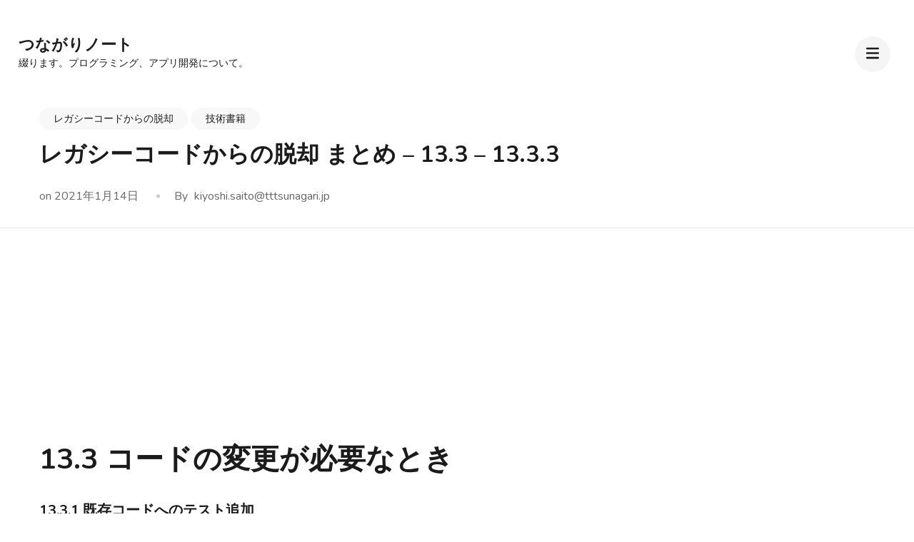

--- FILE ---
content_type: text/html; charset=UTF-8
request_url: https://tttsunagari.jp/legacy-code-karano-dakkyaku-13-3/
body_size: 14361
content:
    <!DOCTYPE html>
    <html lang="en-US">
    <head itemscope itemtype="https://schema.org/WebSite">
	    <meta charset="UTF-8">
    <meta name="viewport" content="width=device-width, initial-scale=1">
    <link rel="profile" href="http://gmpg.org/xfn/11">
    <title>レガシーコードからの脱却 まとめ &#8211; 13.3 &#8211; 13.3.3 &#8211; つながりノート</title>
<meta name='robots' content='max-image-preview:large' />
<link rel='dns-prefetch' href='//fonts.googleapis.com' />
<link rel='dns-prefetch' href='//www.googletagmanager.com' />
<link rel='dns-prefetch' href='//pagead2.googlesyndication.com' />
<link rel="alternate" type="application/rss+xml" title="つながりノート &raquo; Feed" href="https://tttsunagari.jp/feed/" />
<link rel="alternate" type="application/rss+xml" title="つながりノート &raquo; Comments Feed" href="https://tttsunagari.jp/comments/feed/" />
<link rel="alternate" type="application/rss+xml" title="つながりノート &raquo; レガシーコードからの脱却 まとめ &#8211; 13.3 &#8211; 13.3.3 Comments Feed" href="https://tttsunagari.jp/legacy-code-karano-dakkyaku-13-3/feed/" />
<script type="text/javascript">
/* <![CDATA[ */
window._wpemojiSettings = {"baseUrl":"https:\/\/s.w.org\/images\/core\/emoji\/15.0.3\/72x72\/","ext":".png","svgUrl":"https:\/\/s.w.org\/images\/core\/emoji\/15.0.3\/svg\/","svgExt":".svg","source":{"concatemoji":"https:\/\/tttsunagari.jp\/blog\/wp-includes\/js\/wp-emoji-release.min.js?ver=6.6.4"}};
/*! This file is auto-generated */
!function(i,n){var o,s,e;function c(e){try{var t={supportTests:e,timestamp:(new Date).valueOf()};sessionStorage.setItem(o,JSON.stringify(t))}catch(e){}}function p(e,t,n){e.clearRect(0,0,e.canvas.width,e.canvas.height),e.fillText(t,0,0);var t=new Uint32Array(e.getImageData(0,0,e.canvas.width,e.canvas.height).data),r=(e.clearRect(0,0,e.canvas.width,e.canvas.height),e.fillText(n,0,0),new Uint32Array(e.getImageData(0,0,e.canvas.width,e.canvas.height).data));return t.every(function(e,t){return e===r[t]})}function u(e,t,n){switch(t){case"flag":return n(e,"\ud83c\udff3\ufe0f\u200d\u26a7\ufe0f","\ud83c\udff3\ufe0f\u200b\u26a7\ufe0f")?!1:!n(e,"\ud83c\uddfa\ud83c\uddf3","\ud83c\uddfa\u200b\ud83c\uddf3")&&!n(e,"\ud83c\udff4\udb40\udc67\udb40\udc62\udb40\udc65\udb40\udc6e\udb40\udc67\udb40\udc7f","\ud83c\udff4\u200b\udb40\udc67\u200b\udb40\udc62\u200b\udb40\udc65\u200b\udb40\udc6e\u200b\udb40\udc67\u200b\udb40\udc7f");case"emoji":return!n(e,"\ud83d\udc26\u200d\u2b1b","\ud83d\udc26\u200b\u2b1b")}return!1}function f(e,t,n){var r="undefined"!=typeof WorkerGlobalScope&&self instanceof WorkerGlobalScope?new OffscreenCanvas(300,150):i.createElement("canvas"),a=r.getContext("2d",{willReadFrequently:!0}),o=(a.textBaseline="top",a.font="600 32px Arial",{});return e.forEach(function(e){o[e]=t(a,e,n)}),o}function t(e){var t=i.createElement("script");t.src=e,t.defer=!0,i.head.appendChild(t)}"undefined"!=typeof Promise&&(o="wpEmojiSettingsSupports",s=["flag","emoji"],n.supports={everything:!0,everythingExceptFlag:!0},e=new Promise(function(e){i.addEventListener("DOMContentLoaded",e,{once:!0})}),new Promise(function(t){var n=function(){try{var e=JSON.parse(sessionStorage.getItem(o));if("object"==typeof e&&"number"==typeof e.timestamp&&(new Date).valueOf()<e.timestamp+604800&&"object"==typeof e.supportTests)return e.supportTests}catch(e){}return null}();if(!n){if("undefined"!=typeof Worker&&"undefined"!=typeof OffscreenCanvas&&"undefined"!=typeof URL&&URL.createObjectURL&&"undefined"!=typeof Blob)try{var e="postMessage("+f.toString()+"("+[JSON.stringify(s),u.toString(),p.toString()].join(",")+"));",r=new Blob([e],{type:"text/javascript"}),a=new Worker(URL.createObjectURL(r),{name:"wpTestEmojiSupports"});return void(a.onmessage=function(e){c(n=e.data),a.terminate(),t(n)})}catch(e){}c(n=f(s,u,p))}t(n)}).then(function(e){for(var t in e)n.supports[t]=e[t],n.supports.everything=n.supports.everything&&n.supports[t],"flag"!==t&&(n.supports.everythingExceptFlag=n.supports.everythingExceptFlag&&n.supports[t]);n.supports.everythingExceptFlag=n.supports.everythingExceptFlag&&!n.supports.flag,n.DOMReady=!1,n.readyCallback=function(){n.DOMReady=!0}}).then(function(){return e}).then(function(){var e;n.supports.everything||(n.readyCallback(),(e=n.source||{}).concatemoji?t(e.concatemoji):e.wpemoji&&e.twemoji&&(t(e.twemoji),t(e.wpemoji)))}))}((window,document),window._wpemojiSettings);
/* ]]> */
</script>
<style id='wp-emoji-styles-inline-css' type='text/css'>

	img.wp-smiley, img.emoji {
		display: inline !important;
		border: none !important;
		box-shadow: none !important;
		height: 1em !important;
		width: 1em !important;
		margin: 0 0.07em !important;
		vertical-align: -0.1em !important;
		background: none !important;
		padding: 0 !important;
	}
</style>
<link rel='stylesheet' id='wp-block-library-css' href='https://tttsunagari.jp/blog/wp-includes/css/dist/block-library/style.min.css?ver=6.6.4' type='text/css' media='all' />
<style id='rinkerg-gutenberg-rinker-style-inline-css' type='text/css'>
.wp-block-create-block-block{background-color:#21759b;color:#fff;padding:2px}

</style>
<style id='classic-theme-styles-inline-css' type='text/css'>
/*! This file is auto-generated */
.wp-block-button__link{color:#fff;background-color:#32373c;border-radius:9999px;box-shadow:none;text-decoration:none;padding:calc(.667em + 2px) calc(1.333em + 2px);font-size:1.125em}.wp-block-file__button{background:#32373c;color:#fff;text-decoration:none}
</style>
<style id='global-styles-inline-css' type='text/css'>
:root{--wp--preset--aspect-ratio--square: 1;--wp--preset--aspect-ratio--4-3: 4/3;--wp--preset--aspect-ratio--3-4: 3/4;--wp--preset--aspect-ratio--3-2: 3/2;--wp--preset--aspect-ratio--2-3: 2/3;--wp--preset--aspect-ratio--16-9: 16/9;--wp--preset--aspect-ratio--9-16: 9/16;--wp--preset--color--black: #000000;--wp--preset--color--cyan-bluish-gray: #abb8c3;--wp--preset--color--white: #ffffff;--wp--preset--color--pale-pink: #f78da7;--wp--preset--color--vivid-red: #cf2e2e;--wp--preset--color--luminous-vivid-orange: #ff6900;--wp--preset--color--luminous-vivid-amber: #fcb900;--wp--preset--color--light-green-cyan: #7bdcb5;--wp--preset--color--vivid-green-cyan: #00d084;--wp--preset--color--pale-cyan-blue: #8ed1fc;--wp--preset--color--vivid-cyan-blue: #0693e3;--wp--preset--color--vivid-purple: #9b51e0;--wp--preset--gradient--vivid-cyan-blue-to-vivid-purple: linear-gradient(135deg,rgba(6,147,227,1) 0%,rgb(155,81,224) 100%);--wp--preset--gradient--light-green-cyan-to-vivid-green-cyan: linear-gradient(135deg,rgb(122,220,180) 0%,rgb(0,208,130) 100%);--wp--preset--gradient--luminous-vivid-amber-to-luminous-vivid-orange: linear-gradient(135deg,rgba(252,185,0,1) 0%,rgba(255,105,0,1) 100%);--wp--preset--gradient--luminous-vivid-orange-to-vivid-red: linear-gradient(135deg,rgba(255,105,0,1) 0%,rgb(207,46,46) 100%);--wp--preset--gradient--very-light-gray-to-cyan-bluish-gray: linear-gradient(135deg,rgb(238,238,238) 0%,rgb(169,184,195) 100%);--wp--preset--gradient--cool-to-warm-spectrum: linear-gradient(135deg,rgb(74,234,220) 0%,rgb(151,120,209) 20%,rgb(207,42,186) 40%,rgb(238,44,130) 60%,rgb(251,105,98) 80%,rgb(254,248,76) 100%);--wp--preset--gradient--blush-light-purple: linear-gradient(135deg,rgb(255,206,236) 0%,rgb(152,150,240) 100%);--wp--preset--gradient--blush-bordeaux: linear-gradient(135deg,rgb(254,205,165) 0%,rgb(254,45,45) 50%,rgb(107,0,62) 100%);--wp--preset--gradient--luminous-dusk: linear-gradient(135deg,rgb(255,203,112) 0%,rgb(199,81,192) 50%,rgb(65,88,208) 100%);--wp--preset--gradient--pale-ocean: linear-gradient(135deg,rgb(255,245,203) 0%,rgb(182,227,212) 50%,rgb(51,167,181) 100%);--wp--preset--gradient--electric-grass: linear-gradient(135deg,rgb(202,248,128) 0%,rgb(113,206,126) 100%);--wp--preset--gradient--midnight: linear-gradient(135deg,rgb(2,3,129) 0%,rgb(40,116,252) 100%);--wp--preset--font-size--small: 13px;--wp--preset--font-size--medium: 20px;--wp--preset--font-size--large: 36px;--wp--preset--font-size--x-large: 42px;--wp--preset--spacing--20: 0.44rem;--wp--preset--spacing--30: 0.67rem;--wp--preset--spacing--40: 1rem;--wp--preset--spacing--50: 1.5rem;--wp--preset--spacing--60: 2.25rem;--wp--preset--spacing--70: 3.38rem;--wp--preset--spacing--80: 5.06rem;--wp--preset--shadow--natural: 6px 6px 9px rgba(0, 0, 0, 0.2);--wp--preset--shadow--deep: 12px 12px 50px rgba(0, 0, 0, 0.4);--wp--preset--shadow--sharp: 6px 6px 0px rgba(0, 0, 0, 0.2);--wp--preset--shadow--outlined: 6px 6px 0px -3px rgba(255, 255, 255, 1), 6px 6px rgba(0, 0, 0, 1);--wp--preset--shadow--crisp: 6px 6px 0px rgba(0, 0, 0, 1);}:where(.is-layout-flex){gap: 0.5em;}:where(.is-layout-grid){gap: 0.5em;}body .is-layout-flex{display: flex;}.is-layout-flex{flex-wrap: wrap;align-items: center;}.is-layout-flex > :is(*, div){margin: 0;}body .is-layout-grid{display: grid;}.is-layout-grid > :is(*, div){margin: 0;}:where(.wp-block-columns.is-layout-flex){gap: 2em;}:where(.wp-block-columns.is-layout-grid){gap: 2em;}:where(.wp-block-post-template.is-layout-flex){gap: 1.25em;}:where(.wp-block-post-template.is-layout-grid){gap: 1.25em;}.has-black-color{color: var(--wp--preset--color--black) !important;}.has-cyan-bluish-gray-color{color: var(--wp--preset--color--cyan-bluish-gray) !important;}.has-white-color{color: var(--wp--preset--color--white) !important;}.has-pale-pink-color{color: var(--wp--preset--color--pale-pink) !important;}.has-vivid-red-color{color: var(--wp--preset--color--vivid-red) !important;}.has-luminous-vivid-orange-color{color: var(--wp--preset--color--luminous-vivid-orange) !important;}.has-luminous-vivid-amber-color{color: var(--wp--preset--color--luminous-vivid-amber) !important;}.has-light-green-cyan-color{color: var(--wp--preset--color--light-green-cyan) !important;}.has-vivid-green-cyan-color{color: var(--wp--preset--color--vivid-green-cyan) !important;}.has-pale-cyan-blue-color{color: var(--wp--preset--color--pale-cyan-blue) !important;}.has-vivid-cyan-blue-color{color: var(--wp--preset--color--vivid-cyan-blue) !important;}.has-vivid-purple-color{color: var(--wp--preset--color--vivid-purple) !important;}.has-black-background-color{background-color: var(--wp--preset--color--black) !important;}.has-cyan-bluish-gray-background-color{background-color: var(--wp--preset--color--cyan-bluish-gray) !important;}.has-white-background-color{background-color: var(--wp--preset--color--white) !important;}.has-pale-pink-background-color{background-color: var(--wp--preset--color--pale-pink) !important;}.has-vivid-red-background-color{background-color: var(--wp--preset--color--vivid-red) !important;}.has-luminous-vivid-orange-background-color{background-color: var(--wp--preset--color--luminous-vivid-orange) !important;}.has-luminous-vivid-amber-background-color{background-color: var(--wp--preset--color--luminous-vivid-amber) !important;}.has-light-green-cyan-background-color{background-color: var(--wp--preset--color--light-green-cyan) !important;}.has-vivid-green-cyan-background-color{background-color: var(--wp--preset--color--vivid-green-cyan) !important;}.has-pale-cyan-blue-background-color{background-color: var(--wp--preset--color--pale-cyan-blue) !important;}.has-vivid-cyan-blue-background-color{background-color: var(--wp--preset--color--vivid-cyan-blue) !important;}.has-vivid-purple-background-color{background-color: var(--wp--preset--color--vivid-purple) !important;}.has-black-border-color{border-color: var(--wp--preset--color--black) !important;}.has-cyan-bluish-gray-border-color{border-color: var(--wp--preset--color--cyan-bluish-gray) !important;}.has-white-border-color{border-color: var(--wp--preset--color--white) !important;}.has-pale-pink-border-color{border-color: var(--wp--preset--color--pale-pink) !important;}.has-vivid-red-border-color{border-color: var(--wp--preset--color--vivid-red) !important;}.has-luminous-vivid-orange-border-color{border-color: var(--wp--preset--color--luminous-vivid-orange) !important;}.has-luminous-vivid-amber-border-color{border-color: var(--wp--preset--color--luminous-vivid-amber) !important;}.has-light-green-cyan-border-color{border-color: var(--wp--preset--color--light-green-cyan) !important;}.has-vivid-green-cyan-border-color{border-color: var(--wp--preset--color--vivid-green-cyan) !important;}.has-pale-cyan-blue-border-color{border-color: var(--wp--preset--color--pale-cyan-blue) !important;}.has-vivid-cyan-blue-border-color{border-color: var(--wp--preset--color--vivid-cyan-blue) !important;}.has-vivid-purple-border-color{border-color: var(--wp--preset--color--vivid-purple) !important;}.has-vivid-cyan-blue-to-vivid-purple-gradient-background{background: var(--wp--preset--gradient--vivid-cyan-blue-to-vivid-purple) !important;}.has-light-green-cyan-to-vivid-green-cyan-gradient-background{background: var(--wp--preset--gradient--light-green-cyan-to-vivid-green-cyan) !important;}.has-luminous-vivid-amber-to-luminous-vivid-orange-gradient-background{background: var(--wp--preset--gradient--luminous-vivid-amber-to-luminous-vivid-orange) !important;}.has-luminous-vivid-orange-to-vivid-red-gradient-background{background: var(--wp--preset--gradient--luminous-vivid-orange-to-vivid-red) !important;}.has-very-light-gray-to-cyan-bluish-gray-gradient-background{background: var(--wp--preset--gradient--very-light-gray-to-cyan-bluish-gray) !important;}.has-cool-to-warm-spectrum-gradient-background{background: var(--wp--preset--gradient--cool-to-warm-spectrum) !important;}.has-blush-light-purple-gradient-background{background: var(--wp--preset--gradient--blush-light-purple) !important;}.has-blush-bordeaux-gradient-background{background: var(--wp--preset--gradient--blush-bordeaux) !important;}.has-luminous-dusk-gradient-background{background: var(--wp--preset--gradient--luminous-dusk) !important;}.has-pale-ocean-gradient-background{background: var(--wp--preset--gradient--pale-ocean) !important;}.has-electric-grass-gradient-background{background: var(--wp--preset--gradient--electric-grass) !important;}.has-midnight-gradient-background{background: var(--wp--preset--gradient--midnight) !important;}.has-small-font-size{font-size: var(--wp--preset--font-size--small) !important;}.has-medium-font-size{font-size: var(--wp--preset--font-size--medium) !important;}.has-large-font-size{font-size: var(--wp--preset--font-size--large) !important;}.has-x-large-font-size{font-size: var(--wp--preset--font-size--x-large) !important;}
:where(.wp-block-post-template.is-layout-flex){gap: 1.25em;}:where(.wp-block-post-template.is-layout-grid){gap: 1.25em;}
:where(.wp-block-columns.is-layout-flex){gap: 2em;}:where(.wp-block-columns.is-layout-grid){gap: 2em;}
:root :where(.wp-block-pullquote){font-size: 1.5em;line-height: 1.6;}
</style>
<link rel='stylesheet' id='contact-form-7-css' href='https://tttsunagari.jp/blog/wp-content/plugins/contact-form-7/includes/css/styles.css?ver=5.9.8' type='text/css' media='all' />
<link rel='stylesheet' id='drawit-css-css' href='https://tttsunagari.jp/blog/wp-content/plugins/drawit/css/drawit.min.css?ver=1.1.3' type='text/css' media='all' />
<link rel='stylesheet' id='ppress-frontend-css' href='https://tttsunagari.jp/blog/wp-content/plugins/wp-user-avatar/assets/css/frontend.min.css?ver=4.15.13' type='text/css' media='all' />
<link rel='stylesheet' id='ppress-flatpickr-css' href='https://tttsunagari.jp/blog/wp-content/plugins/wp-user-avatar/assets/flatpickr/flatpickr.min.css?ver=4.15.13' type='text/css' media='all' />
<link rel='stylesheet' id='ppress-select2-css' href='https://tttsunagari.jp/blog/wp-content/plugins/wp-user-avatar/assets/select2/select2.min.css?ver=6.6.4' type='text/css' media='all' />
<link rel='stylesheet' id='yyi_rinker_stylesheet-css' href='https://tttsunagari.jp/blog/wp-content/plugins/yyi-rinker/css/style.css?v=1.11.1&#038;ver=6.6.4' type='text/css' media='all' />
<link rel='stylesheet' id='perfect-portfolio-style-css' href='https://tttsunagari.jp/blog/wp-content/themes/perfect-portfolio/style.css?ver=6.6.4' type='text/css' media='all' />
<link rel='stylesheet' id='elegant-portfolio-css' href='https://tttsunagari.jp/blog/wp-content/themes/elegant-portfolio/style.css?ver=1.0.5' type='text/css' media='all' />
<link rel='stylesheet' id='owl-theme-default-css' href='https://tttsunagari.jp/blog/wp-content/themes/perfect-portfolio/css/owl.theme.default.min.css?ver=2.2.1' type='text/css' media='all' />
<link rel='stylesheet' id='owl-carousel-css' href='https://tttsunagari.jp/blog/wp-content/themes/perfect-portfolio/css/owl.carousel.min.css?ver=2.2.1' type='text/css' media='all' />
<link rel='stylesheet' id='perfect-portfolio-google-fonts-css' href='https://fonts.googleapis.com/css?family=Nunito%3A200%2C300%2Cregular%2C500%2C600%2C700%2C800%2C900%2C200italic%2C300italic%2Citalic%2C500italic%2C600italic%2C700italic%2C800italic%2C900italic%7CPlayfair+Display%3Aregular%2C500%2C600%2C700%2C800%2C900%2Citalic%2C500italic%2C600italic%2C700italic%2C800italic%2C900italic%7CPoppins%3A100%2C100italic%2C200%2C200italic%2C300%2C300italic%2Cregular%2Citalic%2C500%2C500italic%2C600%2C600italic%2C700%2C700italic%2C800%2C800italic%2C900%2C900italic' type='text/css' media='all' />
<link rel='stylesheet' id='perfect-scrollbar-css' href='https://tttsunagari.jp/blog/wp-content/themes/perfect-portfolio/css/perfect-scrollbar.min.css?ver=1.3.0' type='text/css' media='all' />
<link rel='stylesheet' id='wp-associate-post-r2-css' href='https://tttsunagari.jp/blog/wp-content/plugins/wp-associate-post-r2/css/skin-standard.css?ver=5.0.0' type='text/css' media='all' />
<script type="text/javascript" src="https://tttsunagari.jp/blog/wp-includes/js/jquery/jquery.min.js?ver=3.7.1" id="jquery-core-js"></script>
<script type="text/javascript" src="https://tttsunagari.jp/blog/wp-includes/js/jquery/jquery-migrate.min.js?ver=3.4.1" id="jquery-migrate-js"></script>
<script type="text/javascript" src="https://tttsunagari.jp/blog/wp-content/plugins/wp-user-avatar/assets/flatpickr/flatpickr.min.js?ver=4.15.13" id="ppress-flatpickr-js"></script>
<script type="text/javascript" src="https://tttsunagari.jp/blog/wp-content/plugins/wp-user-avatar/assets/select2/select2.min.js?ver=4.15.13" id="ppress-select2-js"></script>
<script type="text/javascript" id="quicktags-js-extra">
/* <![CDATA[ */
var quicktagsL10n = {"closeAllOpenTags":"Close all open tags","closeTags":"close tags","enterURL":"Enter the URL","enterImageURL":"Enter the URL of the image","enterImageDescription":"Enter a description of the image","textdirection":"text direction","toggleTextdirection":"Toggle Editor Text Direction","dfw":"Distraction-free writing mode","strong":"Bold","strongClose":"Close bold tag","em":"Italic","emClose":"Close italic tag","link":"Insert link","blockquote":"Blockquote","blockquoteClose":"Close blockquote tag","del":"Deleted text (strikethrough)","delClose":"Close deleted text tag","ins":"Inserted text","insClose":"Close inserted text tag","image":"Insert image","ul":"Bulleted list","ulClose":"Close bulleted list tag","ol":"Numbered list","olClose":"Close numbered list tag","li":"List item","liClose":"Close list item tag","code":"Code","codeClose":"Close code tag","more":"Insert Read More tag"};
/* ]]> */
</script>
<script type="text/javascript" src="https://tttsunagari.jp/blog/wp-includes/js/quicktags.min.js?ver=6.6.4" id="quicktags-js"></script>
<script type="text/javascript" id="quicktags_drawit-js-extra">
/* <![CDATA[ */
var drawitFE = {"mediaupload":"https:\/\/tttsunagari.jp\/blog\/wp-admin\/\/media-upload.php"};
/* ]]> */
</script>
<script type="text/javascript" src="https://tttsunagari.jp/blog/wp-content/plugins/drawit/js/qt-btn.js?ver=1.1.3" id="quicktags_drawit-js"></script>
<link rel="https://api.w.org/" href="https://tttsunagari.jp/wp-json/" /><link rel="alternate" title="JSON" type="application/json" href="https://tttsunagari.jp/wp-json/wp/v2/posts/376" /><link rel="EditURI" type="application/rsd+xml" title="RSD" href="https://tttsunagari.jp/blog/xmlrpc.php?rsd" />
<meta name="generator" content="WordPress 6.6.4" />
<link rel="canonical" href="https://tttsunagari.jp/legacy-code-karano-dakkyaku-13-3/" />
<link rel='shortlink' href='https://tttsunagari.jp/?p=376' />
<link rel="alternate" title="oEmbed (JSON)" type="application/json+oembed" href="https://tttsunagari.jp/wp-json/oembed/1.0/embed?url=https%3A%2F%2Ftttsunagari.jp%2Flegacy-code-karano-dakkyaku-13-3%2F" />
<link rel="alternate" title="oEmbed (XML)" type="text/xml+oembed" href="https://tttsunagari.jp/wp-json/oembed/1.0/embed?url=https%3A%2F%2Ftttsunagari.jp%2Flegacy-code-karano-dakkyaku-13-3%2F&#038;format=xml" />
<meta name="generator" content="Site Kit by Google 1.134.0" /><style>
.yyi-rinker-images {
    display: flex;
    justify-content: center;
    align-items: center;
    position: relative;

}
div.yyi-rinker-image img.yyi-rinker-main-img.hidden {
    display: none;
}

.yyi-rinker-images-arrow {
    cursor: pointer;
    position: absolute;
    top: 50%;
    display: block;
    margin-top: -11px;
    opacity: 0.6;
    width: 22px;
}

.yyi-rinker-images-arrow-left{
    left: -10px;
}
.yyi-rinker-images-arrow-right{
    right: -10px;
}

.yyi-rinker-images-arrow-left.hidden {
    display: none;
}

.yyi-rinker-images-arrow-right.hidden {
    display: none;
}
div.yyi-rinker-contents.yyi-rinker-design-tate  div.yyi-rinker-box{
    flex-direction: column;
}

div.yyi-rinker-contents.yyi-rinker-design-slim div.yyi-rinker-box .yyi-rinker-links {
    flex-direction: column;
}

div.yyi-rinker-contents.yyi-rinker-design-slim div.yyi-rinker-info {
    width: 100%;
}

div.yyi-rinker-contents.yyi-rinker-design-slim .yyi-rinker-title {
    text-align: center;
}

div.yyi-rinker-contents.yyi-rinker-design-slim .yyi-rinker-links {
    text-align: center;
}
div.yyi-rinker-contents.yyi-rinker-design-slim .yyi-rinker-image {
    margin: auto;
}

div.yyi-rinker-contents.yyi-rinker-design-slim div.yyi-rinker-info ul.yyi-rinker-links li {
	align-self: stretch;
}
div.yyi-rinker-contents.yyi-rinker-design-slim div.yyi-rinker-box div.yyi-rinker-info {
	padding: 0;
}
div.yyi-rinker-contents.yyi-rinker-design-slim div.yyi-rinker-box {
	flex-direction: column;
	padding: 14px 5px 0;
}

.yyi-rinker-design-slim div.yyi-rinker-box div.yyi-rinker-info {
	text-align: center;
}

.yyi-rinker-design-slim div.price-box span.price {
	display: block;
}

div.yyi-rinker-contents.yyi-rinker-design-slim div.yyi-rinker-info div.yyi-rinker-title a{
	font-size:16px;
}

div.yyi-rinker-contents.yyi-rinker-design-slim ul.yyi-rinker-links li.amazonkindlelink:before,  div.yyi-rinker-contents.yyi-rinker-design-slim ul.yyi-rinker-links li.amazonlink:before,  div.yyi-rinker-contents.yyi-rinker-design-slim ul.yyi-rinker-links li.rakutenlink:before, div.yyi-rinker-contents.yyi-rinker-design-slim ul.yyi-rinker-links li.yahoolink:before, div.yyi-rinker-contents.yyi-rinker-design-slim ul.yyi-rinker-links li.mercarilink:before {
	font-size:12px;
}

div.yyi-rinker-contents.yyi-rinker-design-slim ul.yyi-rinker-links li a {
	font-size: 13px;
}
.entry-content ul.yyi-rinker-links li {
	padding: 0;
}

div.yyi-rinker-contents .yyi-rinker-attention.attention_desing_right_ribbon {
    width: 89px;
    height: 91px;
    position: absolute;
    top: -1px;
    right: -1px;
    left: auto;
    overflow: hidden;
}

div.yyi-rinker-contents .yyi-rinker-attention.attention_desing_right_ribbon span {
    display: inline-block;
    width: 146px;
    position: absolute;
    padding: 4px 0;
    left: -13px;
    top: 12px;
    text-align: center;
    font-size: 12px;
    line-height: 24px;
    -webkit-transform: rotate(45deg);
    transform: rotate(45deg);
    box-shadow: 0 1px 3px rgba(0, 0, 0, 0.2);
}

div.yyi-rinker-contents .yyi-rinker-attention.attention_desing_right_ribbon {
    background: none;
}
.yyi-rinker-attention.attention_desing_right_ribbon .yyi-rinker-attention-after,
.yyi-rinker-attention.attention_desing_right_ribbon .yyi-rinker-attention-before{
display:none;
}
div.yyi-rinker-use-right_ribbon div.yyi-rinker-title {
    margin-right: 2rem;
}

				</style><link rel="pingback" href="https://tttsunagari.jp/blog/xmlrpc.php"><meta name="google-site-verification" content="7uoZ1sxzB21tPggrZ9UCW1_lwuf_z3HlZ3GOLeXa6FY">
<!-- Google AdSense meta tags added by Site Kit -->
<meta name="google-adsense-platform-account" content="ca-host-pub-2644536267352236">
<meta name="google-adsense-platform-domain" content="sitekit.withgoogle.com">
<!-- End Google AdSense meta tags added by Site Kit -->
<meta name="generator" content="Elementor 3.23.4; features: additional_custom_breakpoints, e_lazyload; settings: css_print_method-external, google_font-enabled, font_display-auto">
<style type="text/css">.recentcomments a{display:inline !important;padding:0 !important;margin:0 !important;}</style>			<style>
				.e-con.e-parent:nth-of-type(n+4):not(.e-lazyloaded):not(.e-no-lazyload),
				.e-con.e-parent:nth-of-type(n+4):not(.e-lazyloaded):not(.e-no-lazyload) * {
					background-image: none !important;
				}
				@media screen and (max-height: 1024px) {
					.e-con.e-parent:nth-of-type(n+3):not(.e-lazyloaded):not(.e-no-lazyload),
					.e-con.e-parent:nth-of-type(n+3):not(.e-lazyloaded):not(.e-no-lazyload) * {
						background-image: none !important;
					}
				}
				@media screen and (max-height: 640px) {
					.e-con.e-parent:nth-of-type(n+2):not(.e-lazyloaded):not(.e-no-lazyload),
					.e-con.e-parent:nth-of-type(n+2):not(.e-lazyloaded):not(.e-no-lazyload) * {
						background-image: none !important;
					}
				}
			</style>
			
<!-- Google AdSense snippet added by Site Kit -->
<script type="text/javascript" async="async" src="https://pagead2.googlesyndication.com/pagead/js/adsbygoogle.js?client=ca-pub-3430912427866820&amp;host=ca-host-pub-2644536267352236" crossorigin="anonymous"></script>

<!-- End Google AdSense snippet added by Site Kit -->
<script data-ad-client="ca-pub-3430912427866820" async src="https://pagead2.googlesyndication.com/pagead/js/adsbygoogle.js"></script><link rel="icon" href="https://tttsunagari.jp/blog/wp-content/uploads/2020/12/OL-scaled-e1606780714394-150x150.jpg" sizes="32x32" />
<link rel="icon" href="https://tttsunagari.jp/blog/wp-content/uploads/2020/12/OL-scaled-e1606780714394.jpg" sizes="192x192" />
<link rel="apple-touch-icon" href="https://tttsunagari.jp/blog/wp-content/uploads/2020/12/OL-scaled-e1606780714394.jpg" />
<meta name="msapplication-TileImage" content="https://tttsunagari.jp/blog/wp-content/uploads/2020/12/OL-scaled-e1606780714394.jpg" />
<style type='text/css' media='all'>    
    /*Typography*/
    body,
    button,
    input,
    select,
    optgroup,
    textarea{
        font-family : Poppins;
    }
    
    .site-branding .site-title,
    .site-branding .site-description{
        font-family : Poppins;
    }
        
    </style><style type='text/css' media='all'>    
    /*Typography*/
    body,
    button,
    input,
    select,
    optgroup,
    textarea{
        font-family : Nunito;
    }
    
    section[class*="-section"] .widget-title,
    section[class*="-section"] .widget-title span, .section-title span,
    .related .related-title, 
    .additional-posts .title,
    .top-footer .widget .widget-title{
        font-family : Playfair Display;
    }

    .site-branding .site-title,
    .site-branding .site-description{
        font-family : Poppins;
    }
           
    </style><style id="kirki-inline-styles"></style></head>

<body class="post-template-default single single-post postid-376 single-format-standard full-width elementor-default elementor-kit-32" itemscope itemtype="https://schema.org/WebPage">


    <div id="page" class="site">
        <a class="skip-link screen-reader-text" href="#main-content-area">Skip to content (Press Enter)</a>
        
        <header class="site-header" itemscope itemtype="https://schema.org/WPHeader">
        <div class="tc-wrapper">
                            
                <div class="site-branding" itemscope itemtype="https://schema.org/Organization">
                                                                <div class="site-title-wrap">
                                                                                                <p class="site-title" itemprop="name"><a href="https://tttsunagari.jp/" rel="home" itemprop="url">つながりノート</a></p>
                                                                <p class="site-description" itemprop="description">綴ります。プログラミング、アプリ開発について。</p>
                                                    </div>
                                    </div><!-- .site-branding -->
                		<div class="header-r">
                                                <button type="button" class="toggle-btn mobile-menu-opener" data-toggle-target=".main-menu-modal" data-toggle-body-class="showing-main-menu-modal" aria-expanded="false" data-set-focus=".close-main-nav-toggle"><i class="fa fa-bars"></i></button>	

                <div class="menu-wrap">      
                    <nav id="site-navigation" class="main-navigation">        
                        <div class="primary-menu-list main-menu-modal cover-modal" data-modal-target-string=".main-menu-modal">
                            <button class="close close-main-nav-toggle" data-toggle-target=".main-menu-modal" data-toggle-body-class="showing-main-menu-modal" aria-expanded="false" data-set-focus=".main-menu-modal"></button>
                            <div class="mobile-menu" aria-label="Mobile">
                                                                <ul class="menu-search">
                                    <form role="search" method="get" id="search-form" class="searchform" action="https://tttsunagari.jp/">
                <div>
                    <label class="screen-reader-text" for="s">Search for:</label>
                    <input type="text" class="search-field" placeholder="Search..." value="" name="s" />
                    <input type="submit" id="searchsubmit" class="search-submit" value="Search" />
                </div>
            </form>                                </ul>
                                                                <ul class="menu-social">
                                                                    </ul>
                            </div>
                        </div>
                    </nav><!-- #mobile-site-navigation -->
                    <!-- <button type="button" class="toggle-button">
                        <span class="toggle-bar"></span>
                        <span class="toggle-bar"></span>
                        <span class="toggle-bar"></span>
                    </button>  -->        
                </div>
    		</div>
        </div>		
	</header>
    <div id="main-content-area">    <div id="content" class="site-content">
        
	<div id="primary" class="content-area">
	    <main id="main" class="site-main">

    		    <header class="entry-header">
        <div class="cat-links" itemprop="about"><a href="https://tttsunagari.jp/category/%e6%8a%80%e8%a1%93%e6%9b%b8%e7%b1%8d/%e3%83%ac%e3%82%ac%e3%82%b7%e3%83%bc%e3%82%b3%e3%83%bc%e3%83%89%e3%81%8b%e3%82%89%e3%81%ae%e8%84%b1%e5%8d%b4/" rel="category tag">レガシーコードからの脱却</a> <a href="https://tttsunagari.jp/category/%e6%8a%80%e8%a1%93%e6%9b%b8%e7%b1%8d/" rel="category tag">技術書籍</a></div><h1 class="entry-title" itemprop="headline">レガシーコードからの脱却 まとめ &#8211; 13.3 &#8211; 13.3.3</h1><div class="entry-meta"><span class="posted-on" itemprop="datePublished dateModified">on  <a href="https://tttsunagari.jp/legacy-code-karano-dakkyaku-13-3/" rel="bookmark"><time class="entry-date published" datetime="2021-01-14T05:08:29+09:00" itemprop="datePublished">2021年1月14日</time><time class="updated" datetime="2021-04-25T06:12:11+09:00" itemprop="dateModified">2021年4月25日</time></a></span><span class="byline" itemprop="author" itemscope itemtype="https://schema.org/Person"><span class="author" itemprop="name">By <a class="url fn" href="https://tttsunagari.jp/author/kiyoshi-saitotttsunagari-jp/" itemprop="url">kiyoshi.saito@tttsunagari.jp</a></span></span></div>    </header>         
    
<article id="post-376" class="post-376 post type-post status-publish format-standard hentry category-5 category-6 tag-2">
	    <div class="entry-content" itemprop="text">
        <div class="tc-wrapper">
<iframe style="width:120px;height:240px;" marginwidth="0" marginheight="0" scrolling="no" frameborder="0" src="https://rcm-fe.amazon-adsystem.com/e/cm?ref=tf_til&amp;t=korekiyo0f-22&amp;m=amazon&amp;o=9&amp;p=8&amp;l=as1&amp;IS1=1&amp;detail=1&amp;asins=4873118867&amp;linkId=86a9d0b936bfa28c3e9a3bf954e9d2b4&amp;bc1=ffffff&amp;lt1=_top&amp;fc1=333333&amp;lc1=0066c0&amp;bg1=ffffff&amp;f=ifr">
    </iframe>



<h2 class="wp-block-heading">13.3 コードの変更が必要なとき</h2>



<h5 class="wp-block-heading">13.3.1 既存コードへのテスト追加</h5>



<h5 class="wp-block-heading">13.3.2 良い習慣を身につけるために悪いコードをリファクタリングする</h5>



<h5 class="wp-block-heading">13.3.3 不可避なことを先送りする</h5>



<h4 class="wp-block-heading">内容</h4>



<p>変更しづらいレガシーコードは地雷と例えることができる。<br>そのままにしておかないと危ない。</p>



<p>しかし、そんな地雷コードでさえも変更する必要がない限り、そのままにしておけば価値を提供し続けられる。<br>物理的な機械とは違ってまったく故障しないからだ。</p>



<p>ただし、変更、拡張、リファクタリングが必要になったとき、地雷撤去には大きなコストを生む。</p>



<p>ソフトウェアはリリースされれば新しいビジネスの方向性が見えてくる。<br>どのレガシーコードがいつまでレガシーコードのままで良いかはわからない。<br>だから、いつでも変更が簡単な状態を保つことが重要なのだ。</p>



<p>既存コードへのテスト追加は、既存コードをテストしやすいようにする。<br>テストファースト開発で行うよりも難易度は高くなる場合があるが、変更コストの削減を見込める。</p>



<p>だから変更要求がある機能、あるいはそこに関連する機能については積極的にテストを追加した方がよい。</p>



<p>悪いコードのリファクタリングにはスキルアップの価値がある。</p>



<p>開発者全員がリファクタリングスキルを知っているわけではないが、これはソフトウェア開発において常に必要なスキルだ。</p>



<p>リファクタリングができるようになると、最初からクリーンなコードを書こうとするようになる（プレファクタリング）。</p>



<p>悪いコードをリファクタリングすることで「してはいけないこと」「代わりにすべきこと」がわかるようになる。</p>



<p>ソフトウェア開発者としての目標は、私たちが開発するソフトウェアが価値を創造し、未来でも価値を生み出し続けることだ。</p>



<p>しかし、ソフトウェアは実を結ばずに死ぬか、思った以上に長く生き残るかのどちらかだ。コードが将来どのような形になっていくのかを正確に予測することはできない。</p>



<p>ソフトウェアが価値を生み出し続けるためには、投資対効果をできる限り高くするのと同時に、コストを下げることも必要だ。</p>



<h4 class="wp-block-heading">学び</h4>



<ul class="wp-block-list"><li>ビジネスが息が長くなるかどうはかはわからない。だから、エンジニアはいつでも変更が簡単な状態にコードを保つ必要がある。</li><li>早さのために保守性を失うのであれば、それは保守性を考慮したスキル、プラクティスが足りないからだ。本当に早い人は、きれいだからこそ早い。</li><li>変更要求がある場合、テスト追加するチャンスだし、テスト追加して今後の変更コストを削減した方がよい。</li><li>開発の学習の中にリファクタリングの工程を入れたほうがよい。TDDを教えることが、それにつながる。</li><li>ソフトウェアが価値を生み続けるために、ランニングコストは常に低くあれ。</li></ul>



<h4 class="wp-block-heading">学びを活かすアイディア・行動</h4>



<ul class="wp-block-list"><li>テスト追加のタイミングの共有。</li><li>リファクタリング内容と関連モジュールの一覧作成</li><li>リファクタリング内容と関連モジュール一覧を作成し、メンバーに実施してもらうことで、リファクタリング力をアップさせる。</li></ul>
</div>	</div><!-- .entry-content -->
    </article><!-- #post-376 --><div class="tc-wrapper">    <div class="entry-footer">
        <div class="tags" itemprop="about"><b>Tags :</b><a href="https://tttsunagari.jp/tag/%e3%83%ac%e3%82%ac%e3%82%b7%e3%83%bc%e3%82%b3%e3%83%bc%e3%83%89%e3%81%8b%e3%82%89%e3%81%ae%e8%84%b1%e5%8d%b4/" rel="tag">レガシーコードからの脱却</a></div>    </div><!-- .entry-footer -->
                
            <nav class="navigation post-navigation" role="navigation">
    			<h2 class="screen-reader-text">Post Navigation</h2>
    			<div class="nav-links">
    				<div class="nav-previous nav-holder"><a href="https://tttsunagari.jp/legacy-code-karano-dakkyaku-13-2/" rel="prev"><span class="meta-nav">Previous Article</span><span class="post-title">レガシーコードからの脱却 まとめ &#8211; 13.2</span></a></div><div class="nav-next nav-holder"><a href="https://tttsunagari.jp/legacy-code-karano-dakkyaku-13-4-13-4-1/" rel="next"><span class="meta-nav">Next Article</span><span class="post-title">レガシーコードからの脱却 まとめ &#8211; 13.4 &#8211; 13.5</span></a></div>    			</div>
    		</nav>        
                    <div class="about-author">
    		<figure class="author-img"><img alt='' src='https://tttsunagari.jp/blog/wp-content/uploads/2020/11/4C3A0D35-ACD9-4A72-99E8-A30D0F76BE32-scaled-e1606727566432.jpeg' srcset='https://tttsunagari.jp/blog/wp-content/uploads/2020/11/4C3A0D35-ACD9-4A72-99E8-A30D0F76BE32-scaled-e1606727566432.jpeg 2x' class='avatar avatar-230 photo' height='230' width='230' decoding='async'/></figure>
    		<div class="author-info-wrap">
    			<h3 class="name">kiyoshi.saito@tttsunagari.jp</h3><div class="author-info"><p>アプリ開発をメインにWebアプリ開発をやってるフリーランスエンジニアです。</p>
</div>		
    		</div>
        </div>
    </div><div class="comment-holder">
<div class="tc-wrapper"><div id="comments" class="comments-area">

		<div id="respond" class="comment-respond">
		<h3 id="reply-title" class="comment-reply-title">Leave a Reply <small><a rel="nofollow" id="cancel-comment-reply-link" href="/legacy-code-karano-dakkyaku-13-3/#respond" style="display:none;">Cancel reply</a></small></h3><form action="https://tttsunagari.jp/blog/wp-comments-post.php" method="post" id="commentform" class="comment-form"><p class="comment-notes"><span id="email-notes">Your email address will not be published.</span> <span class="required-field-message">Required fields are marked <span class="required">*</span></span></p><p class="comment-form-comment"><label class="screen-reader-text" for="comment">Comment</label><textarea id="comment" name="comment" placeholder="Comment" cols="45" rows="8" aria-required="true" required></textarea></p><p class="comment-form-author"><label class="screen-reader-text" for="author">Name<span class="required">*</span></label><input id="author" name="author" placeholder="Name*" type="text" value="" size="30" aria-required='true' required /></p>
<p class="comment-form-email"><label class="screen-reader-text" for="email">Email<span class="required">*</span></label><input id="email" name="email" placeholder="Email*" type="text" value="" size="30" aria-required='true' required /></p>
<p class="comment-form-url"><label class="screen-reader-text" for="url">Website</label><input id="url" name="url" placeholder="Website" type="text" value="" size="30" /></p>
<p class="comment-form-cookies-consent"><input id="wp-comment-cookies-consent" name="wp-comment-cookies-consent" type="checkbox" value="yes" /> <label for="wp-comment-cookies-consent">Save my name, email, and website in this browser for the next time I comment.</label></p>
<p class="form-submit"><input name="submit" type="submit" id="submit" class="submit" value="Post Comment" /> <input type='hidden' name='comment_post_ID' value='376' id='comment_post_ID' />
<input type='hidden' name='comment_parent' id='comment_parent' value='0' />
</p><p style="display: none;"><input type="hidden" id="akismet_comment_nonce" name="akismet_comment_nonce" value="5d54029c93" /></p><p style="display: none !important;" class="akismet-fields-container" data-prefix="ak_"><label>&#916;<textarea name="ak_hp_textarea" cols="45" rows="8" maxlength="100"></textarea></label><input type="hidden" id="ak_js_1" name="ak_js" value="5"/><script>document.getElementById( "ak_js_1" ).setAttribute( "value", ( new Date() ).getTime() );</script></p></form>	</div><!-- #respond -->
	
</div><!-- #comments -->
</div></div>
            
    	</main><!-- #main -->
	</div><!-- #primary -->
       
    </div><!-- .site-content -->
    </div><!-- #main-content-area -->
    <div class="overlay"></div>
    <footer id="colophon" class="site-footer" itemscope itemtype="https://schema.org/WPFooter">
        <div class="bottom-footer">
        <div class="tc-wrapper">
            <div class="copyright">           
                &copy; Copyright 2026 <a href="https://tttsunagari.jp/">つながりノート</a>. Elegant Portfolio | Developed By <a href="https://rarathemes.com/" rel="nofollow" target="_blank">Rara Theme</a>. Powered by <a href="https://wordpress.org/" target="_blank">WordPress</a>.               
            </div>
            <div class="foot-social">
                            </div>
        </div>
    </div>
        <button class="back-to-top">
        <i class="fa fa-long-arrow-up"></i>
    </button>
        </footer><!-- #colophon -->
            </div><!-- #page -->

    <!-- The core Firebase JS SDK is always required and must be listed first -->
<script src="https://www.gstatic.com/firebasejs/8.1.2/firebase-app.js"></script>

<!-- TODO: Add SDKs for Firebase products that you want to use
     https://firebase.google.com/docs/web/setup#available-libraries -->
<script src="https://www.gstatic.com/firebasejs/8.1.2/firebase-analytics.js"></script>

<script>
  // Your web app's Firebase configuration
  // For Firebase JS SDK v7.20.0 and later, measurementId is optional
  var firebaseConfig = {
    apiKey: "AIzaSyAZOkTBKvyMrnqZzXx3LAraqv1NaeEuxTc",
    authDomain: "tech-blog-43126.firebaseapp.com",
    projectId: "tech-blog-43126",
    storageBucket: "tech-blog-43126.appspot.com",
    messagingSenderId: "339100646146",
    appId: "1:339100646146:web:995742af7e96bc91a2e01b",
    measurementId: "G-EVDS88RE61"
  };
  // Initialize Firebase
  firebase.initializeApp(firebaseConfig);
  firebase.analytics();
</script>			<script type='text/javascript'>
				const lazyloadRunObserver = () => {
					const lazyloadBackgrounds = document.querySelectorAll( `.e-con.e-parent:not(.e-lazyloaded)` );
					const lazyloadBackgroundObserver = new IntersectionObserver( ( entries ) => {
						entries.forEach( ( entry ) => {
							if ( entry.isIntersecting ) {
								let lazyloadBackground = entry.target;
								if( lazyloadBackground ) {
									lazyloadBackground.classList.add( 'e-lazyloaded' );
								}
								lazyloadBackgroundObserver.unobserve( entry.target );
							}
						});
					}, { rootMargin: '200px 0px 200px 0px' } );
					lazyloadBackgrounds.forEach( ( lazyloadBackground ) => {
						lazyloadBackgroundObserver.observe( lazyloadBackground );
					} );
				};
				const events = [
					'DOMContentLoaded',
					'elementor/lazyload/observe',
				];
				events.forEach( ( event ) => {
					document.addEventListener( event, lazyloadRunObserver );
				} );
			</script>
			<script type="text/javascript" src="https://tttsunagari.jp/blog/wp-includes/js/dist/hooks.min.js?ver=2810c76e705dd1a53b18" id="wp-hooks-js"></script>
<script type="text/javascript" src="https://tttsunagari.jp/blog/wp-includes/js/dist/i18n.min.js?ver=5e580eb46a90c2b997e6" id="wp-i18n-js"></script>
<script type="text/javascript" id="wp-i18n-js-after">
/* <![CDATA[ */
wp.i18n.setLocaleData( { 'text direction\u0004ltr': [ 'ltr' ] } );
/* ]]> */
</script>
<script type="text/javascript" src="https://tttsunagari.jp/blog/wp-content/plugins/contact-form-7/includes/swv/js/index.js?ver=5.9.8" id="swv-js"></script>
<script type="text/javascript" id="contact-form-7-js-extra">
/* <![CDATA[ */
var wpcf7 = {"api":{"root":"https:\/\/tttsunagari.jp\/wp-json\/","namespace":"contact-form-7\/v1"}};
/* ]]> */
</script>
<script type="text/javascript" src="https://tttsunagari.jp/blog/wp-content/plugins/contact-form-7/includes/js/index.js?ver=5.9.8" id="contact-form-7-js"></script>
<script type="text/javascript" src="https://tttsunagari.jp/blog/wp-content/plugins/drawit/js/drawit-iframe.js?ver=1.1.3" id="drawit-iframe-js-js"></script>
<script type="text/javascript" id="ppress-frontend-script-js-extra">
/* <![CDATA[ */
var pp_ajax_form = {"ajaxurl":"https:\/\/tttsunagari.jp\/blog\/wp-admin\/admin-ajax.php","confirm_delete":"Are you sure?","deleting_text":"Deleting...","deleting_error":"An error occurred. Please try again.","nonce":"69a08ce387","disable_ajax_form":"false","is_checkout":"0","is_checkout_tax_enabled":"0"};
/* ]]> */
</script>
<script type="text/javascript" src="https://tttsunagari.jp/blog/wp-content/plugins/wp-user-avatar/assets/js/frontend.min.js?ver=4.15.13" id="ppress-frontend-script-js"></script>
<script type="text/javascript" src="https://tttsunagari.jp/blog/wp-content/themes/perfect-portfolio/js/all.min.js?ver=6.1.1" id="all-js"></script>
<script type="text/javascript" src="https://tttsunagari.jp/blog/wp-content/themes/perfect-portfolio/js/v4-shims.min.js?ver=6.1.1" id="v4-shims-js"></script>
<script type="text/javascript" src="https://tttsunagari.jp/blog/wp-content/plugins/widgetkit-for-elementor/dist/js/owl.carousel.min.js?ver=2.5.9" id="owl-carousel-js"></script>
<script type="text/javascript" src="https://tttsunagari.jp/blog/wp-content/themes/perfect-portfolio/js/perfect-scrollbar.min.js?ver=1.3.0" id="perfect-scrollbar-js"></script>
<script type="text/javascript" src="https://tttsunagari.jp/blog/wp-content/themes/perfect-portfolio/js/modal-accessibility.min.js?ver=1.0.5" id="perfect-portfolio-modal-accessibility-js"></script>
<script type="text/javascript" src="https://tttsunagari.jp/blog/wp-content/themes/perfect-portfolio/js/isotope.pkgd.min.js?ver=3.0.5" id="isotope-pkgd-js"></script>
<script type="text/javascript" src="https://tttsunagari.jp/blog/wp-includes/js/imagesloaded.min.js?ver=5.0.0" id="imagesloaded-js"></script>
<script type="text/javascript" id="perfect-portfolio-custom-js-extra">
/* <![CDATA[ */
var perfect_portfolio_data = {"rtl":"","ajax_url":"https:\/\/tttsunagari.jp\/blog\/wp-admin\/admin-ajax.php"};
/* ]]> */
</script>
<script type="text/javascript" src="https://tttsunagari.jp/blog/wp-content/themes/perfect-portfolio/js/custom.min.js?ver=1.0.5" id="perfect-portfolio-custom-js"></script>
<script type="text/javascript" src="https://tttsunagari.jp/blog/wp-includes/js/comment-reply.min.js?ver=6.6.4" id="comment-reply-js" async="async" data-wp-strategy="async"></script>
<script type="text/javascript" src="https://tttsunagari.jp/blog/wp-content/plugins/wp-associate-post-r2/js/click-tracking.js" id="wpap-click-tracking-js"></script>
<script defer type="text/javascript" src="https://tttsunagari.jp/blog/wp-content/plugins/akismet/_inc/akismet-frontend.js?ver=1762986689" id="akismet-frontend-js"></script>

</body>
</html>


--- FILE ---
content_type: text/html; charset=utf-8
request_url: https://www.google.com/recaptcha/api2/aframe
body_size: 267
content:
<!DOCTYPE HTML><html><head><meta http-equiv="content-type" content="text/html; charset=UTF-8"></head><body><script nonce="dC9b2eq6BJrfcSuP6AFlCw">/** Anti-fraud and anti-abuse applications only. See google.com/recaptcha */ try{var clients={'sodar':'https://pagead2.googlesyndication.com/pagead/sodar?'};window.addEventListener("message",function(a){try{if(a.source===window.parent){var b=JSON.parse(a.data);var c=clients[b['id']];if(c){var d=document.createElement('img');d.src=c+b['params']+'&rc='+(localStorage.getItem("rc::a")?sessionStorage.getItem("rc::b"):"");window.document.body.appendChild(d);sessionStorage.setItem("rc::e",parseInt(sessionStorage.getItem("rc::e")||0)+1);localStorage.setItem("rc::h",'1768481544319');}}}catch(b){}});window.parent.postMessage("_grecaptcha_ready", "*");}catch(b){}</script></body></html>